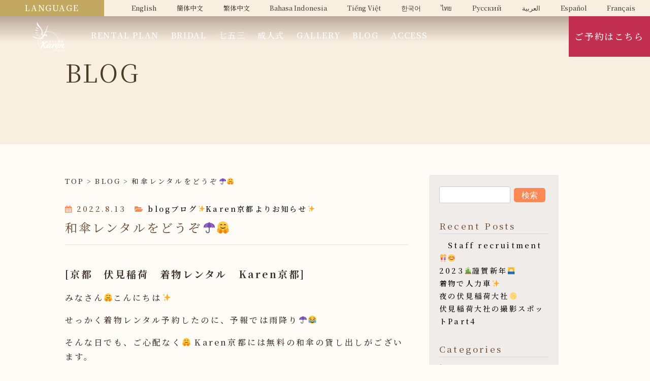

--- FILE ---
content_type: text/css
request_url: https://www.kyoto-karen.jp/assets/css/base.css?ver=6.8.1
body_size: 3785
content:
@charset "utf-8";

/* base ------------------------*/
body{ background-color: #FFFCF8;}
#wrapper { position:relative;}
article section { padding: 90px 0 0; }
.inner { max-width: 1025px; width: 100%; margin: 0 auto; }
.wide_inner { max-width: 1200px; width: 100%; margin: 0 auto; }

.bg_gray { background: #f9efe1; }
.bg_gray2 { background: #eee; }
.bg_beige { background: #f7f1ec; }

.notel { color: #fff; pointer-events: none; }

img.emoji {font-size: inherit;}

/* top用ローダー */
#loading { background-color: #c32f50; width: 100vw; height: 100vh; position: fixed; z-index: 1000; }
#loading .leadBox { left: 50%; transform: translate(-50%,-50%); -webkit-transform: translate(-50%,-50%); white-space: nowrap; }

/* plan用ローダー */
.loading { background-color: #c32f50; width: 100vw; height: 100vh; position: fixed; z-index: 1000; display: flex; justify-content: center; }
.loading .load_box { position: absolute; top: 30%; }

/* 404 */
.error404-content { padding: 100px 0; }
.error404-content .entry-title { color: #7a4c2b; margin-bottom: 40px; }
.error404-content .entry-title span { font-size: 3em; }
.error404-content .intro-text { font-size: .9em; }
.error404-content #search { text-align: center; }

/* header ------------------------*/
#header { z-index: 500; position: fixed; width: 100%; transition: .8s; }
#header::before { content: ''; position: absolute; top: 0; left: 0; width: 100%; transition: .8s; z-index: -1; height: 84px;
  /* Permalink - use to edit and share this gradient: https://colorzilla.com/gradient-editor/#bfb38f+0,e5e5e5+100&1+0,0+100 */
background: -moz-linear-gradient(top,  rgb(148, 125, 111) 0%, rgba(229,229,229,0) 100%); /* FF3.6-15 */
background: -webkit-linear-gradient(top,  rgb(148, 125, 111) 0%,rgba(229,229,229,0) 100%); /* Chrome10-25,Safari5.1-6 */
background: linear-gradient(to bottom,  rgb(148, 125, 111) 0%,rgba(229,229,229,0) 100%); /* W3C, IE10+, FF16+, Chrome26+, Opera12+, Safari7+ */
filter: progid:DXImageTransform.Microsoft.gradient( startColorstr='#bfb38f', endColorstr='#00e5e5e5',GradientType=0 ); /* IE6-9 */
transition: .8s;
 }
#header .sitename { float: left; width: 10%; padding-left: 5%; padding-top: .68em; }
#header .h_flo { float: right; }
#header .h_flo>* { display: block; padding: 1.4em 1.8em 1.5em; }

/* gnav ------------------------*/
#gnav { float: right; width:86%; letter-spacing: .1em; }
#gnav .menu { float: left;}
#gnav a { display: block; padding: 1.5rem .75em ; color: #fff; }
#gnav ul.gnav-main li:first-child>a { padding-left: 0; }

#gnav a.btn_reserve { width: 10rem; line-height: 5rem; padding: 0; font-size: 1.1rem; text-align: center; }
a.btn_reserve{ position: relative; z-index: 10; background: #c32f50; color: #fff;}


/* 開閉式langnav */
#langbox { width: 10rem; float: right; font-size: .8rem; letter-spacing: 0; margin: 0 -2rem; }
.lang-btn { cursor: pointer; width: 6rem; font-size: .5rem; height: 3.75rem; padding: 1em; margin: 0 auto; color: #453f3a; background:#efecea;}
.lang-btn::before { display: block; width: 1.5rem; height: 1.5rem; margin: 0 auto .1rem; background: url(/assets/img/ico_lang.svg) no-repeat; background-size: contain; content:'';}
.lang-btn::after { display: inline-block; margin: .05rem .1em; border: .25rem solid transparent; border-top: .35rem solid #453f3a; border-bottom: none; content:''; transform: rotate(0); transition:  0.4s;}
.lang-btn.open::after { transform: rotate(-180deg);}
#langnav { width: 100%; display: none;}
#langnav>ul,#langnav>ul>li>a { border: 1px solid #dcd8d5;}
#langnav>ul>li>a { display: block; padding: .8em 0; color: #453f3a; background: #fff; }
#langnav>ul>li>a:hover { color: #fff;background: #453f3a; }

/* footer ------------------------*/
#footer { padding-top: 30px; background-color: #fff; }
#footer .fBox { margin-bottom: 40px; }
#footer .fBox .f_info { float: left; width: 45%; margin-left:3.8em; }
.f_logo {width: 5.5em; margin: 0 30px 0 0; float: left; }

#fnav { float: right; width: 40%; margin-right: 3.8em; letter-spacing: .1em; }
#fnav a { display: block; padding: 0 1.5em 1.5em; color: #453f3a; }
.f_nav1 a { padding-top: 0; }
.f_nav2 a { padding-top: 0; padding-bottom: 0; }

#footer .shopdata>p { margin: 0 auto; }
#footer .shopdata .shop_name { border-bottom: none; }

.shopdata .shop_name { margin-bottom: .8em; padding-bottom: .5em; font-size: 1.625em; border-bottom: 1px solid #7d9396; }
.shopdata>p { font-weight: 100; }
.shopdata .tel { margin: 0 auto; line-height: 1.2; }
.shopdata .tel a { font-size: 1.875em; text-decoration: none; color: #fff; }
.shopdata .faxhol { margin: 0 auto; }

.copyright { margin:0; padding:1em 0; font-size:.75em; text-align:center; background: #95897f; color: #fff; }
.copyright a { color: #fff; }

.grid3col{ display:grid; grid-template-columns:repeat(2,1fr); column-gap:3%; }
.grid3col li{ width:100% !important; }

/* common------------------------*/
/* tel */

/* title */
.secTtl { text-align: center; margin-bottom: 1.68em; font-size: 2.25em; font-weight: 400;  }

.subTtl { text-align: center; margin-bottom: 1em; font-size: 2.125em; font-weight: 400;  }

/* button */
.button { z-index:2; overflow:hidden; display:inline-block; position:relative;
    text-align:center; min-width:540px;
    padding:.7em 3em .6em 3em;
    font-size: 1.375em; font-weight: 300;
    background: #2B626A; color: #fff; border-radius: 100px;
    }
.button::before { content: "";
    position: absolute; top: 50%; right: 1em;
    width: 13px; height: 13px;
    transform: translate(0,-50%); -webkit-transform: translate(0,-50%);
    border: 8px solid transparent;
    border-left: 13px solid #c5c1be; }

/*赤button*/
.button_red { background: #c32f50; }
.button_red::before { border-left: 13px solid rgba(255, 255, 255, .7); }
.button_red:hover { background: #3d2f25; }

/*大きめbutton*/
.btn_l { min-width: 676px; font-size: 1.5em; }

/*小さめbutton*/
.btn_s { min-width: 486px; padding: .5em 3em .6em 3em; font-size:1.25em; }




/*矢印のみ小ボタン*/
.btn { color: #c32f50; }
.btn span { position: relative; padding-right: 1.2em; }
.btn span::before { content: "";
    position: absolute; top: 50%; right: 0;
    width: 10px; height: 10px;
    transform: translate(0,-50%); -webkit-transform: translate(0,-50%);
    border: 5px solid transparent;
    border-left: 8px solid #cd6b5e; }

/* 文章内リンク */
.a_link { position: relative; padding-left: 0.7em; color:#67452b; border-bottom: 1px solid; }
.a_link::before { content: ''; position: absolute;  top: 52%; left: 0; transform: translateY(-50%);  width: 0; height: 0; border-style: solid;  border-width: 4px 0 4px 6px; border-color: transparent transparent transparent #67452b; }
.a_link:hover { color: #c32f50; }
.a_link:hover::before { border-color: transparent transparent transparent #c32f50; -webkit-transition: all .3s; transition: all .3s; }

/* coupon WEB限定クーポン ------------- */
.couList li { width: 36%; margin: 0 1em;}
.couList li a { display: block; }

.couList li a figure { overflow: hidden; }
.couList li a figure img {
    -webkit-transform: scale(1);
    transform: scale(1);
    -webkit-transition: .3s ease-in-out;
    transition: .3s ease-in-out;
}
.couList li a:hover figure img {
    -webkit-transform: scale(1.1);
    transform: scale(1.1);
}

.couList .txt { min-height: 54px; padding: 0 .9em; color: #655e59; font-weight: 100; line-height: 1.7;letter-spacing: 1px; }
.couList .small { display: block; font-size: .75em; }

.couList .btn { text-align: right; }
.couList li a:hover .btn { color: #4a4038; }
.couList li a:hover .btn span::before { border-left: 8px solid #756e68; }

.couList .b-line span { position: relative; display: inline-block; }
.couList .b-line span::after { content: ''; position: absolute; bottom: -4px; left: 0;
  width: 100%; height: 1px;
  background: rgba(74, 64, 56, 0.2);
  transform: scale(0, 1);
  transform-origin: left top;
  transition: transform .3s; }
.couList li a:hover .b-line span::after {  transform: scale(1, 1); }

/* form-nav */
.nav.form-nav {order: -1; margin-top: 1em; margin-bottom: 3.75em;}
.nav.form-nav li {display: inline-block; width: auto; margin-right:1em; min-width: 200px; text-align: center;}
.nav.form-nav li:last-child{ margin-right:0; }
.nav.form-nav li a {position: relative; display: block; padding: .5em 2em; border: solid 1px #06899b; border-radius: 100vh; color: #06899b; background: #fffffb;}
.nav.form-nav li a::before { display: none;}
.nav.form-nav li a:hover{ background:#06899b; color: #fff; }
.bnr_photo_txt { margin-top: -45px; font-size: 1.4em; }
.bnr_photo_txt span { display: inline-block; padding: 0 1em; position: relative; }
.bnr_photo_txt span::before,
.bnr_photo_txt span::after { content: ""; position: absolute;
    top: 0;
    bottom: 0; margin: auto 0;
    height: 25px;
    width: 3px; background-color: #c32f50; }
.bnr_photo_txt span::before { right: 0px; transform: skew(-25deg); }
.bnr_photo_txt span::after { left: 0px; transform: skew(25deg); }

/* ================================================================
  レスポンシブ
=================================================================== */



/* 600以上(PC・タブレット) */
@media screen and (min-width: 600px) {

  .grid3col{ grid-template-columns:repeat(3,1fr); }

}

/* 960以上(PC) */
@media screen and (min-width: 960px) {
  .menu-button  { display:none; }

header.has-langnav{ padding-top: 2rem; }
#langbox{ position: absolute; top:0; left: 0; width: 100%; margin: 0; background: #f9efe1; line-height: 2rem; }
#langbox .lang-btn{ display: none; }
.lang-head{ width: 16%; max-width: 20rem; margin: 0; color: #fff; font-size: 1rem; letter-spacing: .1em; background: #C3A862; }

#langbox #langnav {display: block !important; padding: 0 2%; width: 82%;}
#langnav>ul{ border: none;}
#langnav>ul>li>a{ border: none; background:none; padding: 0 .2rem; }
#langnav>ul>li>a:hover{ background: #C3A862; }

}


/* ================================================================
  タブレット
=================================================================== */

/* 1024以下 (タブレット横以下) */
@media screen and (max-width: 1024px) {
  .inner,.wide_inner { width: 94%; }

  .nav.form-nav { justify-content: space-between;}
  .nav.form-nav li {display: block; margin-right: 0; margin-bottom: 1em; width: 48%;}
}



@media screen and (max-width: 959px) {
  /*body { font-size:15px; }*/

  /* header ------------------------ */
  #header .sitename { display: block; padding-left: 1em; }

  #header .h_flo>* { padding: 1em; }
  .btn_reserve { font-size: 1em;}

  /* gnav ------------------------ */
   #gnav { position:fixed; z-index:1000; top:0; right:0; width:300px; height:100%; overflow-y:auto;
    padding:25px; padding-top:80px; background:#fff;
   -webkit-transition:all .3s ease-in; transition:all .3s ease-in;
   -webkit-transform:translate(300px); transform:translate(300px);
   -webkit-overflow-scrolling:touch; }
  #gnav.open { -webkit-transform:translate(0); transform:translate(0); }
  #gnav .submenu { display:none; }
  #gnav .menu { float: none; display: block; margin-bottom:20px; }
  #gnav .menu > li > a { display: block; padding: 1em 0; color: #453f3a;}
  #gnav .sub-menu > li > a { display: block; padding: 0 0 0.5em 1em; color: #453f3a;}
  #gnav .menu > li > a.current:before { left:-25px; }
  #gnav .h_flo { display: none; }

  #menu-language .open, #menu-language .open>a {background: none;}
  #langnav>ul>li{ width: 100%;}

  /* menuボタン */
  .menu-button { z-index:9999; float: right; position:relative; top: 0; right: 0; padding: .75em; background:#fff; }
  .menu-button,
  .menu-button span { display:block; transition:all .5s; -webkit-transition:all .5s; box-sizing:border-box; }
  .menu-button .h_menu { position:relative; width:30px; height:20px; margin:0 auto; }
  .menu-button span { position:absolute; left:0; width:100%; height:2px; background-color:#1e2024; }

  .menu-button span:nth-of-type(1) { top: 0; }
  .menu-button span:nth-of-type(2) { top: 9px; }
  .menu-button span:nth-of-type(3) { bottom: 0; }

  .menu-button.open span:nth-of-type(1) {
    -webkit-transform: translateY(9px) rotate(-45deg);
    transform: translateY(9px) rotate(-45deg);
  }
  .menu-button.open span:nth-of-type(2) {
    opacity: 0;
  }
  .menu-button.open span:nth-of-type(3) {
    -webkit-transform: translateY(-9px) rotate(45deg);
    transform: translateY(-9px) rotate(45deg);
  }
  .menu-button .label { width:auto; height:auto; margin:0 0 5px; color:#1e2024;
    text-align:center; line-height:1; font-size:11px; }

  .overlay { position:fixed; z-index:999; top:0; right:0; bottom:0; left:0;display:none;
    width:100%; height:100%; background:rgba(0, 0, 0, .5);  }


  /* footer ------------------------ */
  #footer .fBox .f_info { float: none; width: 100%; margin-left: 1em; }
  #fnav { float: none; width: 100%; margin: 30px auto 0; }
  #fnav li { margin-bottom: 1em; }
  #fnav a { padding: 0 1.5em; }


  /* coupon WEB限定クーポン ------------- */
  .couList li { width: 32.5%; }
  .couList .txt { min-height: 160px; }

}


/* ================================================================
  スマホ
=================================================================== */
@media screen and (max-width: 599px){
  article>section, article>div>section { padding: 60px 0 50px; }

  #loading .leadBox { width: 80%; left: 50%; bottom: auto; top: 50%; }

  /* header------------------------*/
  #header .h_flo>* { padding: 1em .5em; }
  #header .sitename { display: block; width: 20%; padding: 0; margin: .5em 0 0 .5em; }


  /* gnav------------------------*/

  #langbox { margin: 0 -3rem;}
  .lang-btn { width: 4rem;}

  /* footer------------------------*/
  #footer .fBox .f_info { float: none; width: 100%; margin-left: 0; }
  #footer .shopdata { text-align: center; margin: 1em; }
  #footer .shop_name { font-size: 1.625em; }
  .f_logo { float: none; margin: 0 auto; text-align: center; }



  #fnav { display: none; }

  .nav.form-nav { margin: 0 0 1em;}
  .nav.form-nav li { margin-top: 0; width: 100%;}

  .bnr_photo_txt { margin-top: -45px; font-size: 1.4em; }
.bnr_photo_txt span { display: inline-block; padding: 0 1em; position: relative; font-size: 0.8em; }
.bnr_photo_txt span::before,
.bnr_photo_txt span::after { content: ""; position: absolute;
    top: 0;
    bottom: 0; margin: auto 0;
    height: 25px;
    width: 3px; background-color: #c32f50; }
.bnr_photo_txt span::before { right: 0px; transform: skew(-25deg); }
.bnr_photo_txt span::after { left: 0px; transform: skew(25deg); }


  /* common ------------------------*/

  /* tel */

  /* title */
  .secTtl { margin-bottom: 1.2em; font-size: 2em; }

  /* button */
  .button { min-width: 100%; padding: .7em 1em .6em 1em; }

  /*大きめbutton*/
  .btn_l { font-size: 1.2em; }

  /* coupon WEB限定クーポン ------------- */
  .coupon { padding: 60px 0 20px; }
  .couList li { width: 90%; margin:0 auto 20px; }
  .couList li figure { text-align: center; }
  .couList li figure img { width: 100%; }
  .couList .txt { min-height: auto;font-weight: 400; }


}

@media screen and (max-width: 320px){

#header .h_flo>* { padding: 1em .5em; }
#header .sitename { width: 15%; padding: 0; margin: .4em 0 0 .4em; }



}


--- FILE ---
content_type: text/css
request_url: https://www.kyoto-karen.jp/assets/css/contents.css?20221102&ver=6.8.1
body_size: 7766
content:
@charset "utf-8";

/* ja以外予約ボタン非表示 */
article[id^="plan-"] .yoyakuBtn { display: none;}
article[id^="plan-"] a[href^="/booking-"] { display: none;}


/* common ---------------- */

@font-face {
  font-family: MyFontFamily;
  src: local("Hiragino Kaku Gothic ProN"),
       local("Meiryo");
}

@font-face {
  font-family: MyFontFamily;
  font-weight: bold;
  src: local("Hiragino Kaku Gothic ProN"),
       local("Meiryo Bold");
}

@font-face {
  font-family: MyFontFamily;
  src: local("Segoe UI Emoji"),
       local("Segoe UI Symbol"),
       local("Apple Color Emoji"),
       local("Noto Color Emoji"),
       local("Noto Emoji");
  unicode-range: /*U+23, U+2A, U+30-39,*/ U+A9, U+AE, U+200D, U+203C, U+2049, U+20E3, U+2122, U+2139, U+2194-2199, U+21A9-21AA, U+231A-231B, U+2328, U+23CF, U+23E9-23F3, U+23F8-23FA, U+24C2, U+25AA-25AB, U+25B6, U+25C0, U+25FB-25FE, U+2600-2604, U+260E, U+2611, U+2614-2615, U+2618, U+261D, U+2620, U+2622-2623, U+2626, U+262A, U+262E-262F, U+2638-263A, U+2640, U+2642, U+2648-2653, U+2660, U+2663, U+2665-2666, U+2668, U+267B, U+267F, U+2692-2697, U+2699, U+269B-269C, U+26A0-26A1, U+26AA-26AB, U+26B0-26B1, U+26BD-26BE, U+26C4-26C5, U+26C8, U+26CE-26CF, U+26D1, U+26D3-26D4, U+26E9-26EA, U+26F0-26F5, U+26F7-26FA, U+26FD, U+2702, U+2705, U+2708-270D, U+270F, U+2712, U+2714, U+2716, U+271D, U+2721, U+2728, U+2733-2734, U+2744, U+2747, U+274C, U+274E, U+2753-2755, U+2757, U+2763-2764, U+2795-2797, U+27A1, U+27B0, U+27BF, U+2934-2935, U+2B05-2B07, U+2B1B-2B1C, U+2B50, U+2B55, U+3030, U+303D, U+3297, U+3299, U+FE0F, U+1F004, U+1F0CF, U+1F170-1F171, U+1F17E-1F17F, U+1F18E, U+1F191-1F19A, U+1F1E6-1F1FF, U+1F201-1F202, U+1F21A, U+1F22F, U+1F232-1F23A, U+1F250-1F251, U+1F300-1F321, U+1F324-1F393, U+1F396-1F397, U+1F399-1F39B, U+1F39E-1F3F0, U+1F3F3-1F3F5, U+1F3F7-1F4FD, U+1F4FF-1F53D, U+1F549-1F54E, U+1F550-1F567, U+1F56F-1F570, U+1F573-1F57A, U+1F587, U+1F58A-1F58D, U+1F590, U+1F595-1F596, U+1F5A4-1F5A5, U+1F5A8, U+1F5B1-1F5B2, U+1F5BC, U+1F5C2-1F5C4, U+1F5D1-1F5D3, U+1F5DC-1F5DE, U+1F5E1, U+1F5E3, U+1F5E8, U+1F5EF, U+1F5F3, U+1F5FA-1F64F, U+1F680-1F6C5, U+1F6CB-1F6D2, U+1F6E0-1F6E5, U+1F6E9, U+1F6EB-1F6EC, U+1F6F0, U+1F6F3-1F6F8, U+1F910-1F93A, U+1F93C-1F93E, U+1F940-1F945, U+1F947-1F94C, U+1F950-1F96B, U+1F980-1F997, U+1F9C0, U+1F9D0-1F9E6, U+E0062-E0063, U+E0065, U+E0067, U+E006C, U+E006E, U+E0073-E0074, U+E0077, U+E007F;
}
@font-face {
font-family: "Emoji";
src: url('/fonts/seguiemj.ttf') format('ttf');
text-decoration: none;
font-style: normal;
}

#contents {  }
section.l-con { padding: 0 30px; }

/* title */
.ttl { font-size: 1.5em; }
.subttl { align-items: center; }
.subttl h2 { font-size: 2.05em; }
.ttlbr { color: #fff; background-color: #95897f; font-size: 1.15em; padding: .8em 0; text-align: center; }
.conList { padding: 2em; background-color: #efecea; }

/* txt */
.annotation { font-size: .87em; letter-spacing: .11em; }
.txtIndent { margin-left: 1em; text-indent: -1em; }


/* contents ---------------- */


/* plan */
article[id^="plan"] { border-bottom: 1px solid #efecea; }
article[id^="plan"] .price { margin: 0; color: #c32f50; font-size: 1.75em; text-align: right; }
article[id^="plan"] .price .small { font-size: .65em;  }
article[id^="plan"] .price_campain { text-align: right; line-height: 1.6;}
article[id^="plan"] .price_campain .brown { position: relative; margin-right: 1em; color: #67452b;}
article[id^="plan"] .price_campain .brown::before{content: ""; position: absolute; top: 55%; right: -15px; width: 10px; height: 10px; transform: translate(0,-50%); -webkit-transform: translate(0,-50%); border: 6px solid transparent; border-left: 12px solid #c32f50;}

.title { position: relative; }
.title .leadBox { z-index: 1; position: absolute; top: 50%; left: 14.1em; color: #fff; transform: translate(0,-50%); -webkit-transform: translate(0,-50%); }
.title .leadBox .lead { margin: 0 0 .4em; font-size: 2.6em; }
.title .leadBox .txt { margin: 0; font-size: 1.125em; font-weight: 100; }
.title .imgBox { width: 100%; }
.title .imgBox img { width: 100%; }

.navList { width: 100%; border-bottom: 1px solid #efecea;background-color: #fff; }
.navList ul li { height: 4em; position: relative; width: 33%; }
.navList ul li::after { content: ''; position: absolute; width: 1px; height: 43px; background-color: #efecea; right: 0; top: 50%; transform: translateY(-50%); }
.navList ul li:first-child::before { content: ''; position: absolute; width: 1px; height: 43px; background-color: #efecea; left:0; top: 50%; transform: translateY(-50%); }
.navList ul li a { display: block; width: 100%; height: 100%; line-height: 2em; text-align: center; }
.navList ul li a span { padding-right: 1.2em; margin-top: 1em; display: inline-block; color: #453f3a; }
.navList ul li a span::before { width: 0; height: 0; border-style: solid; border-width: 10px 6px 0 6px; border-color: #7c7875 transparent transparent transparent; }

#rental { margin-top: 85px; }
.rental { margin-top: 60px; background-color: #ffffff; }
.rentalHead { width: 100%; padding: .8em 0; background-color: #3e7179; color: #fff; margin-bottom: 1rem; }
.rentalBody { position: relative; padding:0% 5% 8% 40%; text-align: center;}
.rentalBody-point { display: block; font-size: 1.2em; font-weight: bold; color: #c32f50 ; }
.rentalBody .txtAria {margin-bottom: 2em; }
.rental-img1 { position: absolute; top: 0.5em; left: 5%; width: 30%;}

/*
.rental .boxLeft { position: relative; padding: 0 10px 10px 70px; }
.rental .boxLeft img { position: relative; top: -35px; }
.rental .boxRight .txtAria { margin-top: 50px; }
.rental .boxRight .txtAria .red { margin-top: -10px; }
.rental .boxRight .txtAria .annotation { margin-top: -15px; }
.rental .boxRight figure { margin: -10px 0 0 -15px; }

/*#planItem { margin-top: 115px; }*/
.planWrap { width: 100%; border-top: 1px solid #efecea; }
.planboxLeft { width: 50%; }
.planboxLeft .picAria { margin: 60px 30px 60px 0px; background-color: #fff;}
.planboxRight { margin-top: 80px; width: 50%; }
.planboxRight .icon { margin-right: 15px; background-color: #ee6b38; color: #fff; font-size: .75em; padding: 5px 10px; }

article[id^="plan"] .option .item .txtAria h4.self { border-bottom: solid 1px #d3d0cd;}

/*プランあり*/
.planboxRight .subttl { padding-bottom: 45px; border-bottom: 2px solid #95897f; }
.planboxRight .item:first-child { border: none; }
.planboxRight .item { padding: 40px 20px 30px; border-top: 1px solid #dfdbd8; }
.planboxRight h4 { font-size: 1.12em; }
.planboxRight .item .annotation { margin: 5px 0 0; }

/*プランなし*/
.planItem.single { align-items: center; }
.planboxRight.single .subttl { padding-bottom: 0; border-bottom: none; }
.planboxRight.single .item { padding: 25px 20px 30px 0; }
.planboxRight.single .item .price { margin-top: 35px !important; }


.yoyakuBtn { width: 100%; padding-top: 35px; margin: 0 auto 50px; border-top: 2px solid #95897f; }
.yoyakuBtn a.btn_l { min-width: 70%; }

article[id^="plan"] .option { margin-top: 110px; padding: 70px 0 80px; }
article[id^="plan"] .option .item { border-top: 1px solid #d3d0cd; padding: 50px 30px; }
article[id^="plan"] .option .item .txtAria h2 { font-size: 1.55em; margin-top: 50px; }
article[id^="plan"] .option .item .boxLeft,
article[id^="plan"] .option .item .boxRight { flex: 1; }
article[id^="plan"] .option .item .boxLeft.txtAria,
article[id^="plan"] .option .item .boxRight.txtAria { flex: 1.3; }

article[id^="plan"] .slidewrap { width: 75%; display: flex; flex-direction: column; justify-content: center; margin: 0 auto; padding: 10px 0 50px 0; }
article[id^="plan"] .slider { width: 100%; margin: 0 auto 30px; }
/*article[id^="plan"] .slide-item figure { display:flex; align-items: center; }*/
article[id^="plan"] .slide-item figcaption { width: 100%; text-align: center; }
article[id^="plan"] .slide-item img { width: 100%; }
.thumbnail-list { width: 100%; margin: 0 auto; display: flex; justify-content: flex-start; flex-wrap: wrap; padding: 5px 5%; overflow: hidden; }
.thumbnail-item { width: 79px; box-sizing: border-box; position: relative; }
.thumbnail-item:last-child { margin-right: 0; }

.thumbnail-item:after { content: ""; position: absolute; display: block; top: 0; left: 0; width: 100%; height: 100%; opacity: 1; transition: 0.3s opacity linear; }
.thumbnail-item.thumbnail-current:after { content: ""; position: absolute; display: block; top: 50%; left: 50%; transform: translate(-50%,-50%); width: 94%; height: 94%; opacity: 1; border: 1px solid #d9bdaa; transition: 0.3s opacity linear; }
.thumbnail-item img { width: 100%; margin: 0 auto; }
article[id^="plan"] .slick-prev.slick-arrow { position: absolute; width: 26px; height: calc(100% - 10px); top: 50%; left: -7px; transform: translateY(-50%); font-size: 0; background-color: #3d2f25; z-index: 5; }
article[id^="plan"] .slick-prev.slick-arrow::after { content: ""; position: absolute; top: 50%; right: 8px; width: 10px; height: 10px; transform: translate(0,-50%); -webkit-transform: translate(0,-50%); border: 5px solid transparent; border-right: 8px solid #bfbab7; }
article[id^="plan"] .slick-next.slick-arrow {  position: absolute;  width: 26px;  height: calc(100% - 10px);  top: 50%;  right: -8px;  transform: translateY(-50%);  font-size: 0;  background-color: #3d2f25;}
article[id^="plan"] .slick-next.slick-arrow::after {
  content: "";
  position: absolute;
  top: 50%;
  right: 5px;
  width: 10px;
  height: 10px;
  transform: translate(0,-50%);
  -webkit-transform: translate(0,-50%);
  border: 5px solid transparent;
  border-left: 8px solid #bfbab7;
}

article[id^="plan"] .tokuPlan .ttl { font-size: 1.7em; }
article[id^="plan"] .tokuPlan { padding: 2.8em 0 2em; margin-bottom: 2.5em; background-color: #3e7179; color:#fff;}

#planFurisode { border-top: none; }

.make .small {font-size: .8em; font-size: .8em; display: inline-block; line-height: 1.6; margin-bottom: 0.5em; margin-top: 0.3em;}
.makeup_cat {font-weight: 500;}
.makeup_cat::before {content: "◆"; color: #c32f50; font-size: .7em; margin-right: 0.2em;}

/* access */
article[id^="access"] { padding-bottom: 130px; border-bottom: 1px solid #efecea; }
article[id^="access"] #shop { padding: 0; margin-top: 95px; justify-content: center; }
article[id^="access"] #shop .boxLeft { width: 41%; }
article[id^="access"] #shop .boxRight { width: 45%; margin-left: 2%; }
article[id^="access"] #shop .boxRight .ttl { padding-left: 10px; }
.shopItem { margin-top: 30px; }
.shopItem .item { padding: 25px 0 25px 15px; border-top: 1px solid #ebeae8; }

.shopItem .item dt { font-weight: bold; width: 6rem; }
.shopItem .item dd { width: calc(100% - 6rem); padding-left: 1rem; }

.shopItem .item.way dt { width: 15rem;}
.shopItem .item.way dd { width: calc(100% - 15rem);}

article[id^="access"] .mapAria { padding-top: 0; margin-top: 45px; }
article[id^="access"] .mapImg { max-width: 900px; margin: 0 auto; }
article[id^="access"] .mapList { max-width: 900px; margin: 0 auto; }
article[id^="access"] .mapList ul { counter-reset: number 0; }
article[id^="access"] .mapList ul li { position: relative; width: 25%; }
article[id^="access"] .mapList ul li::before { counter-increment: number 1; content: counter(number) " "; position: absolute; top: 0; left:0; width: 30px; height: 30px; background-color: #c32f50; color: #fff; text-align: center; }
article[id^="access"] .accessBtn:hover { opacity: .7; }

/* 投稿部分 */
.widget-container h3 { font-size: 1.1em; border-bottom: 1px solid #ded3cb; margin: 1.5em 0 .5em; }
.widget-container ul li { font-size: .9em; }
#content { border-bottom: 1px solid  #efecea; }
.cstmToukou { font-family: 'Noto Serif JP','Segoe UI Emoji','ヒラギノ角ゴ Pro W3', 'Hiragino Kaku Gothic Pro', 'Hiragino Kaku Gothic ProN', 'Hiragino Sans','Segoe UI Emoji','Emoji', serif; }

/* 投稿一覧 */
.archive { padding: 60px 0 100px;  flex-wrap: nowrap; justify-content: center; font-family: 'Noto Serif JP','Segoe UI Emoji','ヒラギノ角ゴ Pro W3', 'Hiragino Kaku Gothic Pro', 'Hiragino Kaku Gothic ProN', 'Hiragino Sans','Segoe UI Emoji','Emoji', serif; }
.archive #main { width: 70%; padding: 0 20px 20px 0; }
.archive.gallery #main { width: 100%; padding: 0 20px 20px 0; }
.archive #sidebar,.toukou  #sidebar,.cstmToukou #sidebar { width: 25%; max-width: 255px; margin: 0 2%; padding: 20px; background-color: #efecea; }
.archive #sidebar input[type="text"],.cstmToukou #sidebar input[type="text"] { width: 65%; }
.archive #main h1 { font-size: 2em; }
.archive .time { margin-top: 0; font-size: .814em; }
.archive .post_con { border-bottom: 1px solid #ded3cb; margin-top: 2em; padding-bottom: 1.5em; }
.archive .post_con:last-of-type { border: none; }
.archive .post_con:first-of-type { margin-top: 0; }
.archive .post_con h2 { font-size: 1.15em; margin: 15px 0 0; }
.archive .post_con figure { width: 30%; max-width: 150px; }
.archive .post_con div { width: 65%; margin-left: 5%; }
.archive a:hover { color: #9c9c9c; }
.archive .post_con a p { margin: 5px 0 0; }

.archive.gallery .txtAria { margin: 10px 0 45px; }
.archive.gallery .post_con a { margin: 0 25px 25px 0; width: 23%; }
.archive.gallery .post_con a:nth-child(4n) {  margin: 0 0 25px 0;  }
.archive.gallery .post_con figure { max-width: 100%;  max-height: 230px; overflow: hidden; display: flex; align-items: center; }

/* blog一覧 */
.archive.blog { margin-bottom: 50px; padding-top: 60px; }

article[id^="gallery"] .title { position: relative; min-height: 300px; align-items: center; background-color: #fc8953; align-items: center; min-height: 285px; max-height: 285px; overflow: hidden; }
article[id^="gallery"] .title .leadbox { font-size: 3em; position: absolute; top: 50%; left: 50%; transform: translate(-50%, -50%); color: #fff; }
article[id^="gallery"] .title img { width: 100%; }

.page_Head { min-height: 285px; align-items: center; background-color: #f9efe1; align-items: center; color: #4a3c27; }
.page_Head h1 { font-size: 3em; }

.widget-title { font-size: 1.1em; margin: 20px 0; border-bottom: 1px solid #95897f; }

/* pageネーション */
.pageNav { margin: 15px auto 0; }
.wp-pagenavi a:hover, .wp-pagenavi span.current { background-color: #95897f; color: #fff; border-color: #95897f !important; }
.wp-pagenavi a, .wp-pagenavi span { padding: 6px 7px !important; }

/* search */
.searchBtn { background-color: #fc8953; color: #fff; padding: 5px 15px 2px; border-radius: 5px !important; }

/* ぱんくずリスト */
#pan { font-size: .85em; color: #3d2f25; }
#pan a { color: #3d2f25; }

/* news下層 */
.toukou { padding: 100px 0; border-bottom: 1px solid #efecea; }
.toukou aside { width: 30%; }
.singlePost { width: 66%; margin: 0 2% 0 0; }
.singlePost.gallery { width: 100%; }
.singlePost #pan ul { display: flex; }
.singlePost #pan ul li::after { content: '>'; padding: 0 5px; }
.singlePost #pan ul li:last-child::after { content: none; }
.singlePost .spInner .news::before,.spInner .news::after { background: #fff; }
.navigation { display: flex; justify-content: space-between; flex-wrap: wrap; }
.navigation p { width: 45%; min-width: 200px; max-width: 300px; }
.navigation a { z-index: 2; display: block; position: relative; text-align: center; padding: 1em; font-size: .85em; font-weight: 300; background: #3d2f25; color: #fff; border-radius: 100px; transition: .8s; }
.navigation .prev a::before { content: ""; position: absolute; left: 5%; top: 50%; transform: translateY(-50%); width: 0; height: 0; border-style: solid; border-width: 4px 8px 4px 0; border-color: transparent #cd6b5e transparent transparent;  }
.navigation .next a::before { content: ""; position: absolute; right: 5%; top: 50%; transform: translateY(-50%); width: 0; height: 0; border-style: solid; border-width: 4px 0 4px 8px; border-color: transparent transparent transparent #cd6b5e; }
.navigation a:hover { opacity: .5; }

.entry-header  { width: 100%; margin-top: 30px; border-bottom: 2px solid #efecea; }
.entry-header i { color: #fc8953; }
.entry-header p { margin: 0 0 .2em; font-size: .9em; }
.entry-header .secttl { font-size: 1.5em; margin-bottom: .5em;}
.entry-content { margin-bottom: 30px; padding-top: 1.5em; color: #3d2f25;}


/* blog下層 */
.cstmToukou { padding: 60px 0 100px; }


/* 予約ページ */
.bookingNav { order: -1; width: 100%; margin-bottom: 2em; }
.bookingNav li { width: 30%; position: relative; text-align: center; }
.bookingNav li .btn_l { min-width: 100%; font-size: .85em; line-height: 1.5; }
.bookingNav li .btn_l span { font-size: 1.3em; }
.booking { padding: 50px 0 100px; border-bottom: 1px solid #efecea; }
#booking_ttl { font-size: 2em; text-align: center; margin-bottom: 1.5em; }
#booking_ttl, .booking .inner>p { width: 100%; }
.booking .atten { margin-top: 3em; padding: 2em; border: 5px double #efecea; }
.booking .atten h3 { font-size: 1.2em; text-align: center; font-weight: bold; margin-bottom: .5em; }

#booking-package_serviceDetails .title, #booking-package_servicePage .title {
  font-size: 1em !important;
}
#booking-package_inputFormPanel .name, #booking-package_serviceDetails .name, #booking-package_myBookingDetailsFroVisitor .name, #booking-package_myBookingDetails_panel .name{
background-color: #2b626a; padding: 5px; color: #fff; width: 100%; font-weight: bold;
}
.goToCalendarButton { font-family: 'Noto Serif JP', serif; position: relative; padding: .8em; border-radius: 50px; background: #3d2f25; color: #fff; font-size: 1.2em !important; }
.goToCalendarButton:hover { opacity: .8; }
.goToCalendarButton::after { content: "";
    position: absolute;
    top: 50%;
    right: 1em;
    width: 13px;
    height: 13px;
    transform: translate(0,-50%);
    -webkit-transform: translate(0,-50%);
    border: 8px solid transparent;
    border-left: 13px solid #c5c1be; }

.returnButton,#returnToCalendarButton { font-family: 'Noto Serif JP', serif; position: relative; padding: .7em; border-radius: 50px; background: #3d2f25; color: #fff; font-size: 1.1em !important; width: 30%; }
.returnButton::after,#returnToCalendarButton::after {
  content: "";
  position: absolute;
  top: 50%;
  left: 1em;
  width: 13px;
  height: 13px;
  transform: translate(0,-50%);
  -webkit-transform: translate(0,-50%);
  border: 8px solid transparent;
  border-right: 13px solid #c5c1be;
}
.returnButton:hover,#returnToCalendarButton:hover { opacity: .7; }

#booking-package_serviceDetails { background-color: transparent !important; }
#booking-package_schedulePage .selectPanel, #booking-package_servicePage .selectPanel { border-style: none !important; }
#booking-package_servicePage .selectPanel { margin-top: 13px !important;}

#booking-package_inputFormPanel .name a { color: #ffffff; text-decoration: underline; }
#booking-package_inputFormPanel .name a:hover { opacity: .7; }

#booking-package_pay_locally .returnButton { font-size: 1.3em !important; background: #c32f50; padding: 1em;
 }
#booking-package_inputFormPanel .returnButton { width: 60% !important;  }
#booking-package_inputFormPanel .bottomBarPanel { text-align: center; }
#booking-package_pay_locally .returnButton::after {
  content: "";
  position: absolute;
  top: 50%;
  right: 1em;
  left: auto;
  width: 13px;
  height: 13px;
  transform: translate(0,-50%);
  -webkit-transform: translate(0,-50%);
  border: 8px solid transparent;
  border-left: 13px solid rgba(255, 255, 255, .7); }


/* お問い合わせ */
#contact { border-bottom: 1px solid  #efecea; padding: 0 0 100px; }
#contact .contactWrap { background-color: #ffffff; padding: 3em 2em; margin-top: 40px; }

#contact .contactWrap .g-naked-item { width: 100%; display: flex; -webkit-display: flex; flex-wrap: wrap; -webkit-flex-wrap: wrap; position: relative; }

#contact .contactWrap .g-naked-item br { display: none; }

#contact .contactWrap .ttl { width: 25%; margin: 0 1em 0 0; padding: 0.8em 1em .8em 2.5em; background-color: #8e8a85; color: #fff; font-weight: bold; font-size: 1em; }
#contact .contactWrap .mw_wp_form_g-naked .require {  position: absolute; left: 2%; top: 10%;}
#contact .contactWrap input { align-items: center; width: 73%; }
#contact .contactWrap .mw_wp_form_g-naked .action-buttons { text-align: center; }
#contact .contactWrap .mw_wp_form_g-naked .action-buttons input {
font-family: 'Noto Serif JP', serif; margin-bottom: 1em;
    position: relative;
    padding: 0.9em;
    border-radius: 50px;
    background: #3d2f25;
    color: #fff;
    font-size: 1.2em !important;
    border: none;
    box-shadow: none;
    max-width: 300px;}

#contact .contactWrap  .mwform-tel-field { width: 73%; display: flex; -webkit-display: flex; }
#contact .contactWrap  .mwform-tel-field > * { width: 15%; }
#contact .mw_wp_form_g-naked textarea { width: 73%; }



#contact h2 { max-width: 1025px; width: 100%; margin: 0 auto; font-size: 3em; }
.contact-form { width: 100%; margin: 50px auto 0; }
.contact-form label { width: 100%; display: flex; justify-content: space-between; }
.conHead { background-color: #8e8a85; width: 25%; color: #fff; padding: .8em; font-weight: bold; }
.wpcf7-form-control-wrap { width: 75%; border-bottom: 1px dotted #ea6209; padding: 15px 25px; display: flex; align-items: center; }
.contact-form input[type="submit"],.contact-form input[type="button"],.contact-form button { position: relative; font-family: 'Noto Serif JP', serif; min-width: 25%; display: block;  margin: 50px auto 0; padding: .8em 3em;  background-color: #c32f50;  color: #fff;  border-radius: 3em;  font-size: 1.3em; transition: .8s; }
.contact-form input[type="submit"]:hover,.contact-form input[type="button"]:hover,.contact-form button:hover { background-color: #3d2f25; }

.wpcf7 form.invalid .wpcf7-response-output, .wpcf7 form.unaccepted .wpcf7-response-output {  color: #c32f50; }

input[type="text"].wpcf7-validates-as-required,input[type="tel"].wpcf7-validates-as-required,input[type="email"].wpcf7-validates-as-required,textarea.wpcf7-validates-as-required { border-left: 2px solid #c32f50; }



/*団体お問い合わせ*/
#booking-g { border-bottom: 1px solid  #efecea; }
#booking-g .contactWrap { background-color: #ffffff; padding: 3em 2em; margin-top: 40px; }
#booking-g .contactWrap .g-naked-item { width: 100%; display: flex; -webkit-display: flex; flex-wrap: wrap; -webkit-flex-wrap: wrap; position: relative; }
#booking-g .contactWrap .ttl { width: 25%; margin: 0 1em 0 0; padding: 0.8em 1em .8em 2.5em; background-color: #8e8a85; color: #fff; font-weight: bold; font-size: 1em; }
#booking-g .contactWrap .mw_wp_form_g-naked .require {  position: absolute; left: 2%; top: 10%;}
#booking-g .contactWrap input { align-items: center; width: 73%; }
#booking-g .contactWrap .mw_wp_form_g-naked .action-buttons { text-align: center; }
#booking-g .mw_wp_form_g-naked textarea { width: 73%; }
#booking-g .contactWrap  .mwform-tel-field { width: 73%; display: flex; -webkit-display: flex; }
#booking-g .contactWrap  .mwform-tel-field > * { width: 15%; }
#booking-g .contactWrap .mw_wp_form_g-naked .action-buttons input {
font-family: 'Noto Serif JP', serif; margin-bottom: 1em;
    position: relative;
    padding: 0.9em;
    border-radius: 50px;
    background: #3d2f25;
    color: #fff;
    font-size: 1.2em !important;
    border: none;
    box-shadow: none;
    max-width: 300px;}
#booking-g .contactWrap .g-naked-item br { display: none; }


/* 固定ページ */
.site-main .inner { padding: 100px 0; counter-reset: number 0; }
.site-main .inner h2 { font-size: 1.8em; text-align: center; }
.site-main .button { margin-top: 25px; }

/* ギャラリー */
#gallery .gallery-nav li{ width:32%; margin-right:1em; }
#gallery .gallery-nav li:last-child{ margin-right:0; }
#gallery .gallery-nav li span{
	position: relative;
	display: block;
    padding: 1em 2em;
    border: solid 1px #06899b;
    border-radius: 100vh;
    color: #06899b;
    background: #fffffb;
}
#gallery .gallery-nav li span::before{
	position: absolute;
	content: "▼";
	font-size: .8em;
	right:2em;
	top:50%;
	transform:translateY(-50%);
  -webkit- transform:translateY(-50%);
}
#gallery .gallery-nav li span:hover{ background:#06899b; color: #fff; cursor:pointer; }
#gallery .gallery-nav li.active span {
    color: #fff;
    background: #06899b;
}
#gallery .panel-box .panel {
    padding-top: 50px;
}
/* #gallery .panel .fg-paging-container { display: none; }
#gallery .panel.active .fg-paging-container { display: block; } */

/* プライバシーポリシー */
#privacy-policy { border-bottom: 1px solid #efecea; }
#privacy-policy p,#privacy-policy ol li { font-size: .95em;  }
#privacy-policy ol { padding-left: 3em; }
.privacyttl { position: relative; font-size: 1.25em; border-bottom: 1px solid #c32f50; padding-left: 2.5em; font-weight: bold; }
.privacyttl::before { counter-increment: number 1; content: counter(number) " "; display: flex; justify-content: center; align-items: center;
position: absolute; top: 0; left:0; font-size: 0.8em; padding-left: 2px;
width: 30px; height: 30px; background-color: #c32f50; color: #fff; text-align: center; border-radius: 50%;
 }


/*  利用規約 */
article[id^="terms"] { border-bottom: 1px solid #efecea; }
article[id^="terms"] h3 { text-align: center; margin: 2em 0 .5em; font-size: 2em; font-weight: bold; }
article[id^="terms"] h4 { position: relative; font-size: 1.25em; border-bottom: 1px solid #c32f50; font-weight: bold; }
article[id^="terms"] p { font-size: .95em; }
.conList.pay { padding: 0 2em 2em; }
.conList.pay li { margin-right: 5%; width: 21%;  text-align: center; margin-top: 30px; }
.conList.pay li img { height: 50px; }
.conList.pay li:nth-child(4n) { margin-right: 0; }


/* お問い合わせ */
.contactBox { width: 70%; margin: 20px auto; padding: 2em; justify-content: center; }
.contactBox .mailBox { text-align: center; }

article[id^="terms"] .tel { margin-right: 1.5em; font-size: 2em; }
article[id^="terms"] .mail { font-size: 1.1em; }
article[id^="terms"] .mail,
article[id^="terms"] .tel { position: relative;  color: #ad8347; }


/* 持ち込みオプション価格 */
.sub_option { padding: 50px; margin-top: 2em; margin-bottom: 3em; background: #fff;}
.sub_option .borderTtl { font-size: 1.75em; margin-bottom: 30px;}
.sub_option .sub_option_btn { margin-bottom: 30px; gap: 1em; justify-content: center;}
.sub_option .sub_option_btn p { margin: 0;}
.sub_price_list li { width: 48%; padding: 30px; background: #f3fbfb; border: solid 2px #2392a1;}
.sub_price_list li h4 { text-align: center; margin-bottom: .7em; font-size: 1.4em; color: #06899b;}
.sub_price_list li dl > div { margin-top: .3em;}
.sub_price_list li dt { width: 50%; font-size: 1.1em;}
.sub_price_list li dd { width: 50%; text-align: right; color: #c32f50;}

#plan .sub_option { margin-top: 4em; margin-bottom: 0;}

/* ================================================================
  レスポンシブ
=================================================================== */
/* 600以上(PC・タブレット) */
@media screen and (min-width: 600px) {

}

/* 960px以上(PC) */
@media screen and (min-width: 960px) {

}

/* ================================================================
  タブレット
=================================================================== */
/* 1024以下 (タブレット横以下) */
@media screen and (max-width: 1024px) {

/*お問い合わせ*/
#contact .contactWrap .ttl { width: 100%; margin: 0 auto 1em; padding: .5em 1em .5em 1.2em; }
#contact .contactWrap .mw_wp_form_g-naked .require { top: 5%; }
#contact .contactWrap input { margin: 0; width: 100%; }

/*団体お問い合わせ*/
#booking-g .contactWrap .ttl { width: 100%; margin: 0 auto 1em; padding: .5em 1em .5em 1.2em; }
#booking-g .contactWrap .mw_wp_form_g-naked .require { top: 5%; }
#booking-g .contactWrap input { margin: 0; width: 100%; }

#gallery .gallery-nav li { width: 45%; }
#gallery .gallery-nav li:nth-child(n+3) { margin-top: 2%; }
}

/* 959以下 (タブレット以下) */
@media screen and (max-width: 959px) {

  .title .imgBox li { overflow: hidden; }
  .title .imgBox li img { max-width: 155%; width: 155%; }
  .title .leadBox { left: 1em; }/*
  .rental { padding-bottom: 30px; }
  .rental .boxLeft { width: 35%; padding: 0 20px 10px 10px; }
  .rental .boxLeft img { top: -10px; }
  .rental .boxRight { width: 64%; }
  .rental .boxRight figure { width: 75%; margin: 0 0 0 20px; }
*/
  .rentalBody {padding:0 1em 1em;}
  .rentalBody>.txtAria {width: 100%;}
  .rental-img1 { position: static; width: 19%; }
  .rental-img2 { position: static; width: 81%; }

  .slick-next.slick-arrow { right: -5%; }
  article[id^="plan"] .op_head {border-top: 2px solid #95897f;}
  article[id^="plan"] .option .item .boxLeft.txtAria { margin-right: 25px; }
  article[id^="plan"] .option .item .boxRight.txtAria { margin-left: 25px; }
  article[id^="plan"] .option .btn_l { padding: 5px; }
  .thumbnail-list { padding: 5px 5%; }
  article[id^="plan"] .slick-prev.slick-arrow { height: calc(100% - 10px); left: -4%; }
  article[id^="plan"] .slick-next.slick-arrow { height: calc(100% - 10px); }

  article[id^="access"] #shop .boxLeft { width: 47%; }
  article[id^="access"] #shop .boxRight { width: 49%; }/*
  .shopItem .item dt { width: 25%; }
  .shopItem .item dd { width: 75%; }*/
  article[id^="access"] .mapAria .mapImg img { width: 100%; }
  article[id^="access"] .mapList ul li { width: 25%; }
  article[id^="access"] .mapList ul li img { width: 100%; }

  .shopItem .item dt {margin-bottom: .5rem;}
  .shopItem .item dt,.shopItem .item dd { width: 100%; }
  .shopItem .item.way dt,.shopItem .item.way dd {width: auto;}

  /* 予約 */
  .bookingNav li { width: 49%; }

  /* 記事一覧 */
  .archive.gallery .post_con a { width: 30%; margin: 0 20px 25px 0; }
  .archive.gallery .post_con a:nth-child(3n) {  margin: 0 0 25px 0;  }
  .archive.gallery .post_con a:nth-child(4n) {  margin: 0 20px 25px 0;  }
  .archive.gallery #main { margin-left: 0; padding: 0 0 20px 0; }
  .archive #sidebar,.toukou  #sidebar,.cstmToukou #sidebar { width: 30%; }
  .archive.gallery .post_con figure { max-height: 216px; }


  /* searchBtn */
  .searchBtn { padding: 5px 10px 2px; }

  /* 記事下層 */
  .singlePost { width: 65%; margin: 0 1% 0 0; }

  /* blog */
  .archive.blog { padding-top: 50px; }

  /* ギャラリー */
  article[id^="gallery"] .title { min-height: auto; }
  #gallery .panel-box .panel { padding-top: 30px; }

  /* お問い合わせ */
  .contactBox { width: 85%; }
}



/* ================================================================
  スマホ
=================================================================== */
@media screen and (max-width: 599px){

  .secttl { line-height: 1.5; }

  section.l-con { padding: 0; }
  .title .leadBox { top: 60%; }
  .title .imgBox li img { max-width: 215%; width: 215%; }
  .title .leadBox .lead { font-size: 2.2em; }
  .title .leadBox .txt { font-size: .95em; }

  .navList ul li a span { font-size: .8em; padding-right: 0; }
  .navList ul li a span::before { right: 50%; top: 110%; border-width: 7px 4px 0 4px; }
/*
  #rental { margin-top: 45px; }

  .rental { position: relative; }
  .rental .boxLeft { width: 40%; order: 1 ; position: absolute; bottom: 0 ;}
  .rental .boxRight { width: 100%; padding: 20px;  }
  .rental .boxRight .txtAria { margin: 20px auto 45px; }
  .rental .boxRight figure { width: 67%; margin-left: auto; }
*/
  .rentalBody {text-align: left;}
  .rentalBody-point {display: inline;}


  .planWrap { margin-top: -80px; }
  .planboxLeft .picAria { margin: 0; }
  .planboxLeft { width: 100%; }
  .planboxRight { width: 100%; margin-top: 50px; }

  .slidewrap { width: 100%; }
  .thumbnail-list { padding: 5px 6%; }
  .slick-prev.slick-arrow { left: -2%; }
  .slick-next.slick-arrow { right: -2%; }

  .yoyakuBtn a.btn_l { width: 100%; padding: 10px; }

  .planItem { flex-direction: column-reverse; }
  article[id^="plan"] .slidewrap { width: 100%; }
  article[id^="plan"] .option { margin-top: 30px; }
  article[id^="plan"] .option .item:nth-child(odd) { flex-flow: column-reverse; }
  article[id^="plan"] .option .item .boxLeft, article[id^="plan"] .option .item .boxRight { width: 100%; flex: none; }
  article[id^="plan"] .option .item .boxRight.txtAria { margin-left: 0; }
  article[id^="plan"] .slide-item figure { justify-content: center;}
  article[id^="plan"] .slide-item figure img { width: 85%; margin: auto; }
  article[id^="plan"] .slick-prev.slick-arrow { left: -2%; }
  article[id^="plan"] .slick-next.slick-arrow { right: -2%; }

  /* 投稿一覧 */
  .archive { padding: 40px 0 50px;  flex-wrap: wrap; }
  .archive #main { width: 100%; padding: 20px; }
  .archive #sidebar { width: 100%; margin: 0; }
  .archive .post_con { flex-wrap: wrap; }
  .archive .post_con figure { width: 100%; max-width: 150px; }
  .archive .post_con div { width: 100%; margin-left: 0; }
  .archive #sidebar,.toukou  #sidebar,.cstmToukou #sidebar { width: 100%; max-width: 100%; margin-top: 35px; padding-bottom: 4em; }
  .archive #sidebar input[type="text"], .cstmToukou #sidebar input[type="text"] { width: 75%; }
  .archive.gallery .post_con a { width: 29%; }
  .archive.gallery .post_con a:nth-of-type(3n) { margin-right: 0; }
  .archive.gallery .post_con figure { max-height: 102px; }

  /* pageNav */
  .wp-pagenavi a, .wp-pagenavi span { padding: 3px 5px !important; }


  .page_Head { min-height: 250px; align-items: center; align-items: center; padding-left: 20px; }
  .page_Head h1 { font-size: 2.1em; }

  /* 投稿下層 */
  .singlePost { width: 100%; margin: 0 5%; }
  .navigation p { width: 45%; min-width:  45%; max-width:  45%; }
  .cstmToukou { padding: 40px 0 80px;  }

  /* blog */
  .archive.blog { padding: 0; }
  .archive.blog .post_con { margin-top: 1.2em; margin-right: 8%; width: 46%; border: none; }
  .archive.blog .post_con:nth-of-type(2n) { margin-right: 0; }
  .archive.blog .post_con figure { max-height: 150px; overflow: hidden; display: flex; align-items: center; justify-content: center; }
  .archive.blog .post_con h2 { margin-top: 15px; font-size: .9em; min-height: auto; }
  .archive.blog .post_con p { margin: 0 0 15px; }
  .archive.blog #main { display: flex; flex-wrap: wrap; justify-content: flex-start; align-items: flex-start; }

  /* ギャラリー */
  article[id^="gallery"] .title { overflow: hidden; min-height: 200px; max-height: 275px; }
  article[id^="gallery"] .title img { width: 215%; left: -90px; max-width: 255%; position: relative; }
  #gallery .gallery-nav li { width: 95%; margin:0; }
  #gallery .gallery-nav li + li{ margin-top:.7em; }

  /* searchBtn */
  .searchBtn { padding: 5px 16px 2px; }

  /* パ1ンくず */
  #pan { display: none; }

  /* アクセス */
  article[id^="access"] { padding-bottom: 100px; }
  article[id^="access"] #shop { margin-top: 65px; }
  article[id^="access"] #shop .boxLeft { width: 100%; }
  article[id^="access"] #shop .boxRight { margin: 15px 0 0 0; width: 100%; }
  article[id^="access"] .mapList ul li { width: 50%; }
  article[id^="access"] .accessBtn { width: 85%; margin: 0 auto; }
  article[id^="access"] .accessBtn a { font-size: 1.2em; }
  article[id^="access"] .accessBtn a.button::before { width: 9px; height: 9px; border: 6px solid transparent; border-left: 9px solid #c5c1be; }

  /* お問い合わせ */
  #contact h2 { font-size: 2.5em; }
  #contact .contactWrap { padding: 1em; }
  #contact .contactWrap .mwform-tel-field { width: 100%; }
  #contact .contactWrap  .mwform-tel-field > * { width: 30%; }
  #contact .mw_wp_form_g-naked textarea { width: 100%; }



  #contact .txtAria { width: 90%; font-size: .9em; margin: 40px auto; }
  .contact-form label { flex-wrap: wrap; }
  .conHead { width: 100%; }
  .wpcf7-form-control-wrap { width: 100%; padding: 15px 0; }
  .wpcf7-form-control-wrap input[type="text"],.wpcf7-form-control-wrap input[type="email"],.wpcf7-form-control-wrap input[type="tel"],.wpcf7-form-control-wrap input[type="number"],.wpcf7-form-control-wrap select,.wpcf7-form-control-wrap textarea{
    width: 100%;
  }

  /*団体ご予約*/
  #booking-g h2 { font-size: 2.5em; }
  #booking-g .contactWrap { padding: 1em; }
  #booking-g .contactWrap  .mwform-tel-field { width: 100%; display: flex; -webkit-display: flex; }
  #booking-g .contactWrap  .mwform-tel-field > * { width: 30%; }
  #booking-g .mw_wp_form_g-naked textarea { width: 100%; }

  /* プラン */
  article[id^="plan"] .price_campain .brown { margin-right: 0.67em; font-size: 0.85em;}
  article[id^="plan"] .price_campain .brown::before{ top: 58%; right: -12px; border: 5px solid transparent; border-left: 8px solid #c32f50;}
  article[id^="plan"] .price_campain .brown .small2 { font-size: 0.85em;}


  /* 予約 */
  .bookingNav li { width: 100%; margin-bottom: 15px !important; }

  /* プライバシーポリシー */
  #privacy-policy ol { padding-left: 1.5em; }

  /*  利用規約 */
  .conList { padding: 1.7em 2em 0; }
  .conList li { margin-bottom: 20px; }
  .conList.pay li { width: 45%; }
  .conList.pay li img { height: 40px; }

  /* お問い合わせ */
  .contactBox { width: 100%; padding: 1.8em; justify-content: center; }
  .contactBox .telBox { text-align: center; }
  .contactBox .telBox p { margin-top: 0; }
  article[id^="rulu"] .tel { margin-right: 0; font-size: 1.8em; }
  .contactBox .mailBox p { margin-bottom: 0; }

  /* 持ち込みオプション価格 */
  .sub_option { padding: 30px 20px;}
  .sub_option .borderTtl { font-size: 1.4em; line-height: 1.4; margin-bottom: 20px;}
  .sub_option p { margin-bottom: 15px;}
  .sub_price_list li { width: 100%; padding: 15px;}
  .sub_price_list li:nth-child(n+2) {margin-top: 1em;}
  .sub_price_list li h4 { font-size: 1.3em;}
  .sub_price_list li dt { font-size: 1em;}
  .sub_price_list li dd { font-size: .8em;}
  .sub_option .sub_option_btn { margin-bottom: 20px; gap: .5em;}
  .sub_option .sub_option_btn p { width: 100%; margin: 0;}

  #plan .sub_price_list dl > .flex { align-items: end;}


}


--- FILE ---
content_type: application/javascript
request_url: https://www.kyoto-karen.jp/assets/js/script.js?ver=6.8.1
body_size: 829
content:
jQuery(function($){
  // fade
  $(".fade").hover(function(){
    $(this).fadeTo("normal", 0.7);
  },function(){
    $(this).fadeTo("normal", 1.0);
  });

  $('a[href*=#],area[href*=#]').not('.none').click(function() {
      if (location.pathname.replace(/^\//,'') == this.pathname.replace(/^\//,'') && location.hostname == this.hostname) {
      var target = $(this.hash);
      target = target.length && target;
      if (target.length) {
        var sclpos = 80;
        var scldurat = 1000;
        var targetOffset = target.offset().top - sclpos;
      $('html,body')
      .animate({scrollTop: targetOffset}, {duration: scldurat});
      return false;
      }
    }
  });
	var showFlag = false;
	var topBtn = $('#pagetop');
	topBtn.css('bottom', '-150px');

	//スクロールが100に達したらボタン表示
	$(window).scroll(function () {
		if ($(this).scrollTop() > 100) {
			if (showFlag == false) {
				showFlag = true;
				topBtn.stop().animate({'bottom' : '20px'}, 300);
			}
		} else {
			if (showFlag) {
				showFlag = false;
				topBtn.stop().animate({'bottom' : '-150px'}, 300);
			}
		}
	});


  //menu
  var state = false;
  var scrollpos;

  $('#menu-btn, .overlay').on('click', function(){
    if(state == false) {
      scrollpos = $(window).scrollTop();
      $('body').addClass('fixed').css({'top': -scrollpos});
      $('#menu-btn').addClass('open');
      $('#gnav').addClass('open');
      $('.overlay').fadeIn();
      state = true;
    } else {
      $('body').removeClass('fixed').css({'top': 0});
      window.scrollTo( 0 , scrollpos );
      $('#menu-btn').removeClass('open');
      $('#gnav').removeClass('open');
      $('.overlay').fadeOut();
      state = false;
    }
  });

  //LANGUAGE新
  $('.lang-btn').on('click', function(){
    this.classList.toggle('open');
    $('#langnav').slideToggle();
  });

	//スクロールしてトップ
  topBtn.click(function () {
  $('body,html').animate({
    scrollTop: 0
  }, 500);
    return false;
  });

  // 現在のページをアクティブ
  var url = window.location.pathname;
  $('#gnav li a[href="'+url+'"]').addClass('current');

  //中コンテンツ横スクロール
  $(".hscroll").wrap('<div class="scrollWrap"><div class="scroll"></div></div>');

  //datepicker時autocompleteを切る
  $(function() {
    $('form .hasDatepicker').attr('autocomplete', 'off');
  });

});


--- FILE ---
content_type: application/javascript
request_url: https://www.kyoto-karen.jp/assets/js/load.js
body_size: 194
content:
$(function(){




var loader = $('#loading');
var loaderP = $('.loading');
var loadcon = $('.load_box');


$(loader,loaderP).height(window.innerHeight + 'px');
$(loader,loaderP).width(window.innerWidth + 'px');


//ページの読み込みが完了したらアニメーションを非表示
$(window).on('load',function(){
  loadcon.fadeOut(500);
  loader.delay(500).slideUp(800);
  loaderP.delay(500).fadeOut(800);
});
//ページの読み込みが完了してなくても5秒後にアニメーションを非表示にする
setTimeout(function(){
  loader.slideUp(800);
  loaderP.fadeOut(800);
},3000);


});
